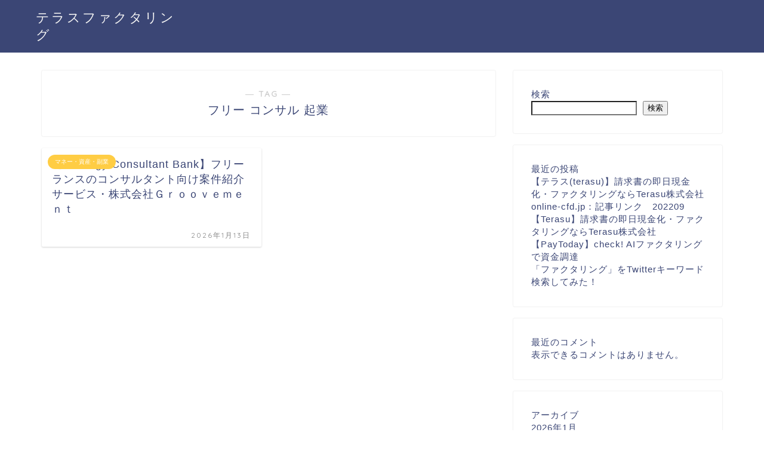

--- FILE ---
content_type: application/javascript; charset=UTF-8
request_url: https://terasu-factoring.xn--eckzb3bvdxa.jp/wp-content/themes/jin/js/followwidget.js?ver=6.9
body_size: 363
content:
(function($){$(document).ready(function(){var main=$("main");var side=$("#sidebar");var wrapper=$("#widget-tracking");var sideMargin={top:side.css("margin-top")?side.css("margin-top"):0,right:side.css("margin-right")?side.css("margin-right"):0,bottom:side.css("margin-bottom")?side.css("margin-bottom"):0,left:side.css("margin-left")?side.css("margin-left"):0};var w=$(window);var wrapperHeight=wrapper.outerHeight();var wrapperTop=wrapper.offset().top;var sideLeft=side.offset().left;var winLeft;var pos;
var scrollAdjust=function(){var sideHeight=side.outerHeight();var mainHeight=main.outerHeight();var mainAbs=main.offset().top+mainHeight;var winTop=w.scrollTop();var winLeft=w.scrollLeft();var winHeight=w.height();var nf=winTop>wrapperTop&&mainHeight>sideHeight?true:false;var pos=!nf?"static":winTop+wrapperHeight>mainAbs?"absolute":"fixed";if(pos==="fixed")side.css({position:pos,top:"",bottom:winHeight-wrapperHeight-40,left:sideLeft-winLeft,margin:0});else if(pos==="absolute")side.css({position:pos,
top:mainAbs-sideHeight,bottom:"",left:sideLeft,margin:0});else side.css({position:pos,marginTop:sideMargin.top,marginRight:sideMargin.right,marginBottom:sideMargin.bottom,marginLeft:sideMargin.left})};var resizeAdjust=function(){side.css({position:"static",marginTop:sideMargin.top,marginRight:sideMargin.right,marginBottom:sideMargin.bottom,marginLeft:sideMargin.left});sideLeft=side.offset().left;winLeft=w.scrollLeft();if(pos==="fixed")side.css({position:pos,left:sideLeft-winLeft,margin:0});else if(pos===
"absolute")side.css({position:pos,left:sideLeft,margin:0})};w.on("load",scrollAdjust);w.on("scroll",scrollAdjust);w.on("resize",resizeAdjust)})})(jQuery);


--- FILE ---
content_type: application/javascript; charset=UTF-8
request_url: https://terasu-factoring.xn--eckzb3bvdxa.jp/wp-content/themes/jin/js/common.js?ver=6.9
body_size: 322
content:
(function($){if(navigator.userAgent.indexOf("Android")>0)$("body").addClass("android")})(jQuery);(function($){var remove=function(){$("#sidebar").removeClass("animate")};setTimeout(remove,1700)})(jQuery);(function($){$(window).scroll(function(){var now=$(window).scrollTop();if(now>600)$("#page-top").fadeIn("slow");else $("#page-top").fadeOut("slow")});$(document).on("click",".totop",function(){$("body,html").animate({scrollTop:0},200)})})(jQuery);
(function($){$(window).on("load resize",function(){var eventTrigger=$(".tabBtn-mag li");var parentDiv=$(".toppost-list-box-inner");var hGet=$(".toppost-list-box .autoheight");var childrenH;eventTrigger.on("click",function(){var numver=$(this).index();if($(this).hasClass("first-tab"))return;else{$(".first-tab").removeClass("first-tab");$(this).addClass("first-tab");$(".hFind").removeClass("hFind");hGet.eq(numver).addClass("hFind")}childrenH=$(".hFind").outerHeight();parentDiv.css({height:childrenH})})})})(jQuery);
(function($){$(document).ready(function(){var w_Size=window.innerWidth;if(w_Size<=838)$(".pconly").remove()})})(jQuery);
